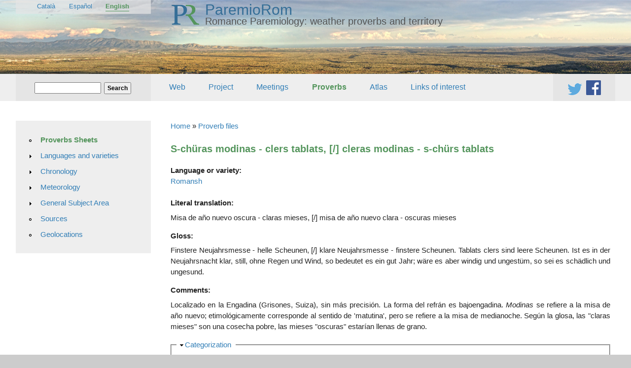

--- FILE ---
content_type: application/javascript
request_url: https://stel2.ub.edu/paremio-rom/sites/all/modules/geofield/includes/behaviors/js/openlayers_behavior_geofield.js?rdntpn
body_size: 2317
content:
/**
 * @file
 * JS Implementation of OpenLayers behavior.
 */
/**
 * Class: OpenLayers.Control.GeofieldEditingToolbar
 * The GeofieldEditingToolbar is a panel controls to modify or draw polygons, lines,
 * points, or to navigate the map by panning. You can select which tool to enable
 * with options.tools.
 *
 * Inherits from:
 *  - <OpenLayers.Control.Panel>
 */
OpenLayers.Control.GeofieldEditingToolbar = OpenLayers.Class(
  OpenLayers.Control.Panel, {

    /**
     * Constructor: OpenLayers.Control.GeofieldEditingToolbar
     * Create an editing toolbar for a given layer.
     *
     * Parameters:
     * layer - {<OpenLayers.Layer.Vector>}
     * options - {Object}
     */
    initialize: function(layer, options) {
        OpenLayers.Control.Panel.prototype.initialize.apply(this, [options]);

        var controls = [];
        var tools = options.tools;
        var tool = null;

        if (options.allow_edit && options.allow_edit !== 0) {
          // add an Edit feature
          controls.push(new OpenLayers.Control.ModifyFeature(layer, {
            deleteCodes: [46, 68, 100],
            handleKeypress: function(evt) {
              if (this.feature && OpenLayers.Util.indexOf(this.deleteCodes, evt.keyCode) > -1) {
                // We must unselect the feature before we delete it
                var feature_to_delete = this.feature;
                this.selectControl.unselectAll();
                this.layer.removeFeatures([feature_to_delete]);
              }
            }
          }));
        } else {
          controls = [new OpenLayers.Control.Navigation()];
        }

        if (tools && tools.length) {
          for (var i = 0, il = tools.length; i < il; i += 1) {
            // capitalize first letter
            tool = tools[i][0].toUpperCase() + tools[i].slice(1);
            controls.push(
              new OpenLayers.Control.DrawFeature(layer, OpenLayers.Handler[tool], {'displayClass': 'olControlDrawFeature' + tool})
            );
          }
        }

        this.addControls(controls);
    },

    /**
     * Method: draw
     * calls the default draw, and then activates mouse defaults.
     *
     * Returns:
     * {DOMElement}
     */
    draw: function() {
        OpenLayers.Control.Panel.prototype.draw.apply(this, arguments);
        this.div.className += " olControlEditingToolbar";
        if (this.defaultControl === null) {
            this.defaultControl = this.controls[0];
        }
        return this.div;
    },

    CLASS_NAME: "OpenLayers.Control.GeofieldEditingToolbar"
});


(function($) {
  /**
   * Geofield Behavior
   */
  Drupal.behaviors.openlayers_behavior_geofield = {
    'attach': function(context, settings) {
      var data = $(context).data('openlayers'),
          behavior = data && data.map.behaviors['openlayers_behavior_geofield'],
          dataProjection = new OpenLayers.Projection('EPSG:4326'),
          features, wktFormat;

      // helper to create a WKT format object with the right projections
      function initWktFormat (inp, outp) {
        var WktWriter = new OpenLayers.Format.WKT();
        WktWriter.internalProjection = inp;
        WktWriter.externalProjection = outp || dataProjection;
        return WktWriter;
      }

      // populate our wkt input field
      function updateWKTField (features) {
        var WktWriter = initWktFormat(features.object.map.projection);
        // limits are to be checked server-side, not here.
        // for a single shape avoid GEOMETRYCOLLECTION
        var toSerialize = features.object.features;
        // don't serialize empty feature
        if (toSerialize.length) {
          if (toSerialize.length === 1) { toSerialize = toSerialize[0]; }
          this.val(WktWriter.write(toSerialize));
        }
        // but clear the value
        else {
          this.val('');
        }
      }

      // keep only one features for each map input
      function limitFeatures (features) {
        // copy a list of features
        var copyFeatures = features.object.features.slice();
        // only keep the last one
        var lastFeature = copyFeatures.pop();
        // we remove a lot of features, don't trigger events
        features.object.destroyFeatures(copyFeatures, {silient: true});
      }

      if (behavior && !$(context).hasClass('geofield-processed')) {
        // we get the .form-item wrapper which is a slibling of our hidden input
        var $wkt = $(context).closest('.form-item').parent().find('input.geofield_wkt');
        // if there is no form input this shouldn't be activated
        if ($wkt.length) {
          var dataLayer = new OpenLayers.Layer.Vector(Drupal.t('Feature Layer'), {
                projection: dataProjection,
                drupalID: 'openlayers_behavior_geofield'
              });

          dataLayer.styleMap = Drupal.openlayers.getStyleMap(data.map, 'openlayers_behavior_geofield');
          data.openlayers.addLayer(dataLayer);

          // only one feature on each map register before adding our data
          if (Drupal.settings.geofield.data_storage == 'single') {
            dataLayer.events.register('featureadded', $wkt, limitFeatures);
          }

          if ($wkt.val() != '') {
            wktFormat = initWktFormat(data.openlayers.projection);
            features = wktFormat.read($wkt.val());
            dataLayer.addFeatures(features);
          }

          // registering events late, because adding data
          // would result in a reprojection loop
          dataLayer.events.register('featureadded', $wkt, updateWKTField);
          dataLayer.events.register('featureremoved', $wkt, updateWKTField);
          dataLayer.events.register('afterfeaturemodified', $wkt, updateWKTField);

          // transform options object to array
          behavior.tools = [];
          // add a new 'tools' key which is an array of enabled features
          $.each(behavior.feature_types, function (key, value) {
            if (value) {
              behavior.tools.push(key);
            }
          });
          // create toolbar
          var geofieldControl = new OpenLayers.Control.GeofieldEditingToolbar(dataLayer, behavior);
          data.openlayers.addControl(geofieldControl);

          // on submit recalculate everything to be up to date
          var formData = {
            'control': geofieldControl,
            'dataLayer': dataLayer
          };
          function handleSubmit (e) {
            $.map(e.data.control.controls, function(c) { c.deactivate(); });
            dataLayer.events.triggerEvent('featuremodified');
          }
          $(context).parents('form').bind('submit', formData, handleSubmit);
        }
        $(context).addClass('geofield-processed');
      } // if
    }
  };
})(jQuery);
